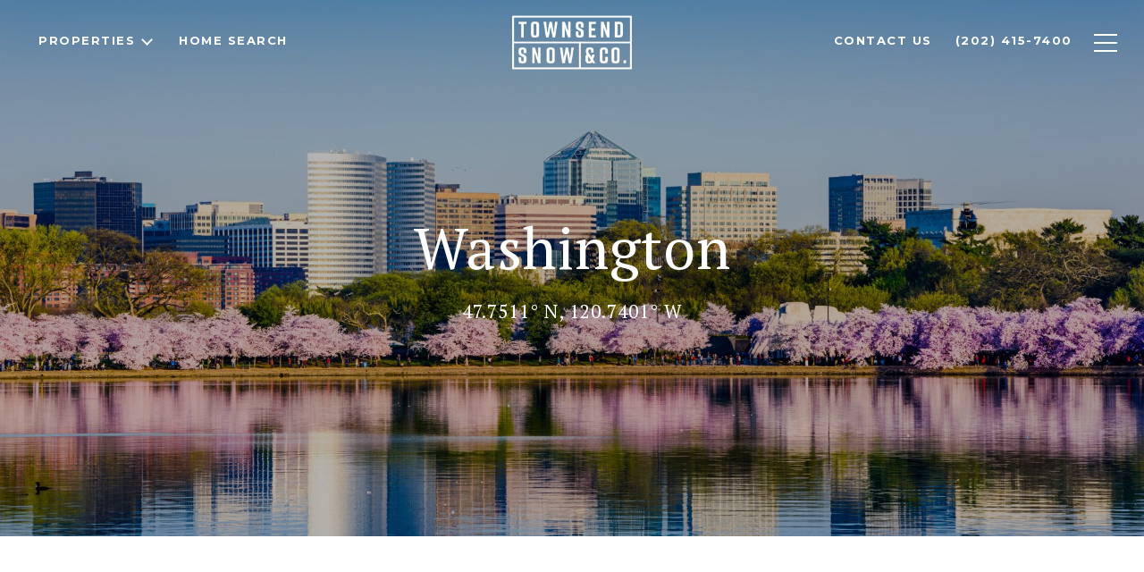

--- FILE ---
content_type: application/javascript; charset=UTF-8
request_url: https://townsendsnowandco.com/cdn-cgi/challenge-platform/scripts/jsd/main.js
body_size: 4727
content:
window._cf_chl_opt={oPNF3:'g'};~function(U5,W,a,D,J,S,z,f,j){U5=B,function(H,Z,UI,U4,l,v){for(UI={H:204,Z:159,l:162,v:211,A:236,x:258,N:252,L:242,y:163,C:244},U4=B,l=H();!![];)try{if(v=parseInt(U4(UI.H))/1+parseInt(U4(UI.Z))/2*(parseInt(U4(UI.l))/3)+parseInt(U4(UI.v))/4*(-parseInt(U4(UI.A))/5)+-parseInt(U4(UI.x))/6*(-parseInt(U4(UI.N))/7)+-parseInt(U4(UI.L))/8+parseInt(U4(UI.y))/9+-parseInt(U4(UI.C))/10,v===Z)break;else l.push(l.shift())}catch(A){l.push(l.shift())}}(U,917383),W=this||self,a=W[U5(218)],D=function(UA,Uv,UR,UP,Uc,U6,Z,l,A){return UA={H:194,Z:235},Uv={H:276,Z:276,l:276,v:207,A:276,x:276,N:276,L:261,y:181,C:207,k:276},UR={H:233},UP={H:217},Uc={H:233,Z:181,l:213,v:161,A:191,x:191,N:213,L:161,y:191,C:217,k:207,i:207,M:217,d:276,G:207,s:161,e:217,K:207,F:217,m:207,b:276,o:207,O:207,U0:261},U6=U5,Z=String[U6(UA.H)],l={'h':function(x,Uf){return Uf={H:264,Z:181},x==null?'':l.g(x,6,function(N,U7){return U7=B,U7(Uf.H)[U7(Uf.Z)](N)})},'g':function(x,N,L,U8,y,C,i,M,G,s,K,F,o,O,U0,U1,U2,U3){if(U8=U6,x==null)return'';for(C={},i={},M='',G=2,s=3,K=2,F=[],o=0,O=0,U0=0;U0<x[U8(Uc.H)];U0+=1)if(U1=x[U8(Uc.Z)](U0),Object[U8(Uc.l)][U8(Uc.v)][U8(Uc.A)](C,U1)||(C[U1]=s++,i[U1]=!0),U2=M+U1,Object[U8(Uc.l)][U8(Uc.v)][U8(Uc.x)](C,U2))M=U2;else{if(Object[U8(Uc.N)][U8(Uc.L)][U8(Uc.y)](i,M)){if(256>M[U8(Uc.C)](0)){for(y=0;y<K;o<<=1,O==N-1?(O=0,F[U8(Uc.k)](L(o)),o=0):O++,y++);for(U3=M[U8(Uc.C)](0),y=0;8>y;o=1.98&U3|o<<1.91,O==N-1?(O=0,F[U8(Uc.i)](L(o)),o=0):O++,U3>>=1,y++);}else{for(U3=1,y=0;y<K;o=o<<1.91|U3,O==N-1?(O=0,F[U8(Uc.k)](L(o)),o=0):O++,U3=0,y++);for(U3=M[U8(Uc.M)](0),y=0;16>y;o=U3&1.73|o<<1,N-1==O?(O=0,F[U8(Uc.k)](L(o)),o=0):O++,U3>>=1,y++);}G--,0==G&&(G=Math[U8(Uc.d)](2,K),K++),delete i[M]}else for(U3=C[M],y=0;y<K;o=1&U3|o<<1.29,N-1==O?(O=0,F[U8(Uc.G)](L(o)),o=0):O++,U3>>=1,y++);M=(G--,G==0&&(G=Math[U8(Uc.d)](2,K),K++),C[U2]=s++,String(U1))}if(M!==''){if(Object[U8(Uc.N)][U8(Uc.s)][U8(Uc.A)](i,M)){if(256>M[U8(Uc.e)](0)){for(y=0;y<K;o<<=1,N-1==O?(O=0,F[U8(Uc.k)](L(o)),o=0):O++,y++);for(U3=M[U8(Uc.e)](0),y=0;8>y;o=U3&1|o<<1,O==N-1?(O=0,F[U8(Uc.i)](L(o)),o=0):O++,U3>>=1,y++);}else{for(U3=1,y=0;y<K;o=U3|o<<1.06,O==N-1?(O=0,F[U8(Uc.K)](L(o)),o=0):O++,U3=0,y++);for(U3=M[U8(Uc.F)](0),y=0;16>y;o=1&U3|o<<1,O==N-1?(O=0,F[U8(Uc.m)](L(o)),o=0):O++,U3>>=1,y++);}G--,0==G&&(G=Math[U8(Uc.b)](2,K),K++),delete i[M]}else for(U3=C[M],y=0;y<K;o=o<<1|U3&1.36,N-1==O?(O=0,F[U8(Uc.k)](L(o)),o=0):O++,U3>>=1,y++);G--,G==0&&K++}for(U3=2,y=0;y<K;o=o<<1|1&U3,N-1==O?(O=0,F[U8(Uc.o)](L(o)),o=0):O++,U3>>=1,y++);for(;;)if(o<<=1,N-1==O){F[U8(Uc.O)](L(o));break}else O++;return F[U8(Uc.U0)]('')},'j':function(x,U9){return U9=U6,null==x?'':''==x?null:l.i(x[U9(UR.H)],32768,function(N,UU){return UU=U9,x[UU(UP.H)](N)})},'i':function(x,N,L,Ut,y,C,i,M,G,s,K,F,o,O,U0,U1,U3,U2){for(Ut=U6,y=[],C=4,i=4,M=3,G=[],F=L(0),o=N,O=1,s=0;3>s;y[s]=s,s+=1);for(U0=0,U1=Math[Ut(Uv.H)](2,2),K=1;U1!=K;U2=o&F,o>>=1,o==0&&(o=N,F=L(O++)),U0|=K*(0<U2?1:0),K<<=1);switch(U0){case 0:for(U0=0,U1=Math[Ut(Uv.Z)](2,8),K=1;K!=U1;U2=o&F,o>>=1,0==o&&(o=N,F=L(O++)),U0|=(0<U2?1:0)*K,K<<=1);U3=Z(U0);break;case 1:for(U0=0,U1=Math[Ut(Uv.l)](2,16),K=1;K!=U1;U2=o&F,o>>=1,0==o&&(o=N,F=L(O++)),U0|=(0<U2?1:0)*K,K<<=1);U3=Z(U0);break;case 2:return''}for(s=y[3]=U3,G[Ut(Uv.v)](U3);;){if(O>x)return'';for(U0=0,U1=Math[Ut(Uv.A)](2,M),K=1;K!=U1;U2=o&F,o>>=1,o==0&&(o=N,F=L(O++)),U0|=(0<U2?1:0)*K,K<<=1);switch(U3=U0){case 0:for(U0=0,U1=Math[Ut(Uv.x)](2,8),K=1;U1!=K;U2=F&o,o>>=1,0==o&&(o=N,F=L(O++)),U0|=K*(0<U2?1:0),K<<=1);y[i++]=Z(U0),U3=i-1,C--;break;case 1:for(U0=0,U1=Math[Ut(Uv.N)](2,16),K=1;U1!=K;U2=o&F,o>>=1,o==0&&(o=N,F=L(O++)),U0|=(0<U2?1:0)*K,K<<=1);y[i++]=Z(U0),U3=i-1,C--;break;case 2:return G[Ut(Uv.L)]('')}if(C==0&&(C=Math[Ut(Uv.x)](2,M),M++),y[U3])U3=y[U3];else if(U3===i)U3=s+s[Ut(Uv.y)](0);else return null;G[Ut(Uv.C)](U3),y[i++]=s+U3[Ut(Uv.y)](0),C--,s=U3,0==C&&(C=Math[Ut(Uv.k)](2,M),M++)}}},A={},A[U6(UA.Z)]=l.h,A}(),J=Y(),S={},S[U5(180)]='o',S[U5(197)]='s',S[U5(179)]='u',S[U5(249)]='z',S[U5(203)]='n',S[U5(195)]='I',S[U5(208)]='b',z=S,W[U5(248)]=function(H,Z,A,x,UF,UK,Ue,UY,L,y,C,i,M,G){if(UF={H:226,Z:173,l:250,v:173,A:247,x:225,N:205,L:247,y:225,C:205,k:177,i:232,M:233,d:216,G:171},UK={H:220,Z:233,l:230},Ue={H:213,Z:161,l:191,v:207},UY=U5,null===Z||void 0===Z)return x;for(L=I(Z),H[UY(UF.H)][UY(UF.Z)]&&(L=L[UY(UF.l)](H[UY(UF.H)][UY(UF.v)](Z))),L=H[UY(UF.A)][UY(UF.x)]&&H[UY(UF.N)]?H[UY(UF.L)][UY(UF.y)](new H[(UY(UF.C))](L)):function(s,UJ,K){for(UJ=UY,s[UJ(UK.H)](),K=0;K<s[UJ(UK.Z)];s[K]===s[K+1]?s[UJ(UK.l)](K+1,1):K+=1);return s}(L),y='nAsAaAb'.split('A'),y=y[UY(UF.k)][UY(UF.i)](y),C=0;C<L[UY(UF.M)];i=L[C],M=h(H,Z,i),y(M)?(G=M==='s'&&!H[UY(UF.d)](Z[i]),UY(UF.G)===A+i?N(A+i,M):G||N(A+i,Z[i])):N(A+i,M),C++);return x;function N(s,K,UT){UT=B,Object[UT(Ue.H)][UT(Ue.Z)][UT(Ue.l)](x,K)||(x[K]=[]),x[K][UT(Ue.v)](s)}},f=U5(214)[U5(257)](';'),j=f[U5(177)][U5(232)](f),W[U5(274)]=function(H,Z,Ub,Up,l,v,A,x){for(Ub={H:168,Z:233,l:233,v:223,A:207,x:275},Up=U5,l=Object[Up(Ub.H)](Z),v=0;v<l[Up(Ub.Z)];v++)if(A=l[v],'f'===A&&(A='N'),H[A]){for(x=0;x<Z[l[v]][Up(Ub.l)];-1===H[A][Up(Ub.v)](Z[l[v]][x])&&(j(Z[l[v]][x])||H[A][Up(Ub.A)]('o.'+Z[l[v]][x])),x++);}else H[A]=Z[l[v]][Up(Ub.x)](function(N){return'o.'+N})},P();function g(Uu,UZ,H,Z,l){return Uu={H:228,Z:172},UZ=U5,H=3600,Z=Q(),l=Math[UZ(Uu.H)](Date[UZ(Uu.Z)]()/1e3),l-Z>H?![]:!![]}function Y(Uk,UD){return Uk={H:201,Z:201},UD=U5,crypto&&crypto[UD(Uk.H)]?crypto[UD(Uk.Z)]():''}function I(H,Us,Ug,Z){for(Us={H:250,Z:168,l:240},Ug=U5,Z=[];H!==null;Z=Z[Ug(Us.H)](Object[Ug(Us.Z)](H)),H=Object[Ug(Us.l)](H));return Z}function T(H,Z,UC,Uy,Ur,UL,Ul,l,v,A){UC={H:224,Z:174,l:255,v:164,A:187,x:206,N:165,L:255,y:169,C:266,k:239,i:182,M:231,d:210,G:272,s:188,e:188,K:199,F:199,m:239,b:229,o:235,O:256},Uy={H:269},Ur={H:170,Z:260,l:200},UL={H:182},Ul=U5,l=W[Ul(UC.H)],console[Ul(UC.Z)](W[Ul(UC.l)]),v=new W[(Ul(UC.v))](),v[Ul(UC.A)](Ul(UC.x),Ul(UC.N)+W[Ul(UC.L)][Ul(UC.y)]+Ul(UC.C)+l.r),l[Ul(UC.k)]&&(v[Ul(UC.i)]=5e3,v[Ul(UC.M)]=function(UX){UX=Ul,Z(UX(UL.H))}),v[Ul(UC.d)]=function(UW){UW=Ul,v[UW(Ur.H)]>=200&&v[UW(Ur.H)]<300?Z(UW(Ur.Z)):Z(UW(Ur.l)+v[UW(Ur.H)])},v[Ul(UC.G)]=function(Ua){Ua=Ul,Z(Ua(Uy.H))},A={'t':Q(),'lhr':a[Ul(UC.s)]&&a[Ul(UC.e)][Ul(UC.K)]?a[Ul(UC.s)][Ul(UC.F)]:'','api':l[Ul(UC.m)]?!![]:![],'payload':H},v[Ul(UC.b)](D[Ul(UC.o)](JSON[Ul(UC.O)](A)))}function n(H,Ux,UB){return Ux={H:245},UB=U5,Math[UB(Ux.H)]()<H}function U(t5){return t5='KljLg4,undefined,object,charAt,timeout,source,Function,contentWindow,catch,open,location,removeChild,toString,call,jsd,DOMContentLoaded,fromCharCode,bigint,createElement,string,display: none,href,http-code:,randomUUID,isArray,number,1721276IkPHRe,Set,POST,push,boolean,errorInfoObject,onload,76BGjPwf,style,prototype,_cf_chl_opt;NaZoI3;Bshk0;IzgW1;qzjKa3;GBApq0;giyU9;KutOj0;QgiX4;Khftj4;Lfpaq4;zBhRN3;JSmY9;Ntxi4;oxFY5;TDAZ2;ldLC0,onreadystatechange,isNaN,charCodeAt,document,readyState,sort,loading,cloudflare-invisible,indexOf,__CF$cv$params,from,Object,iframe,floor,send,splice,ontimeout,bind,length,event,dtXp,447155hDQoNI,syUs3,function,api,getPrototypeOf,/b/ov1/0.4938913200427381:1768418903:PgrBru0_fdhohZrdOlvnizVUNLyDOPBHW7crUrwN0YU/,12085896DQdabK,addEventListener,6197990rpghpU,random,ntYsJ1,Array,Ntxi4,symbol,concat,/invisible/jsd,643825BLarSi,body,HnhLR9,_cf_chl_opt,stringify,split,48DIqcrf,contentDocument,success,join,GsWUx0,detail,WdzhaVspD5fcLeNjr+AtqGRo8B9Ml4$x2KTC0bZimQn7XHgk-wuPFOYy6IJ3v1SEU,navigator,/jsd/oneshot/fc21b7e0d793/0.4938913200427381:1768418903:PgrBru0_fdhohZrdOlvnizVUNLyDOPBHW7crUrwN0YU/,UHTeq3,tabIndex,xhr-error,error on cf_chl_props,parent,onerror,riYFq1,oxFY5,map,pow,postMessage,chctx,appendChild,1628254OyhZnv,sid,hasOwnProperty,3HLZaoG,13283145qEbsZn,XMLHttpRequest,/cdn-cgi/challenge-platform/h/,[native code],jCNy9,keys,oPNF3,status,d.cookie,now,getOwnPropertyNames,log,clientInformation,error,includes'.split(','),U=function(){return t5},U()}function P(t3,t2,t0,US,H,Z,l,v,A){if(t3={H:224,Z:239,l:219,v:221,A:243,x:243,N:193,L:215},t2={H:219,Z:221,l:215},t0={H:270},US=U5,H=W[US(t3.H)],!H)return;if(!g())return;(Z=![],l=H[US(t3.Z)]===!![],v=function(Uz,x){if(Uz=US,!Z){if(Z=!![],!g())return;x=c(),T(x.r,function(N){R(H,N)}),x.e&&V(Uz(t0.H),x.e)}},a[US(t3.l)]!==US(t3.v))?v():W[US(t3.A)]?a[US(t3.x)](US(t3.N),v):(A=a[US(t3.L)]||function(){},a[US(t3.L)]=function(UE){UE=US,A(),a[UE(t2.H)]!==UE(t2.Z)&&(a[UE(t2.l)]=A,v())})}function E(H,Z,Ud,Uw){return Ud={H:184,Z:213,l:190,v:191,A:223,x:166},Uw=U5,Z instanceof H[Uw(Ud.H)]&&0<H[Uw(Ud.H)][Uw(Ud.Z)][Uw(Ud.l)][Uw(Ud.v)](Z)[Uw(Ud.A)](Uw(Ud.x))}function R(l,v,t4,Uh,A,x){if(t4={H:239,Z:260,l:183,v:222,A:160,x:234,N:260,L:271,y:277,C:160,k:234,i:176,M:263,d:271},Uh=U5,!l[Uh(t4.H)])return;v===Uh(t4.Z)?(A={},A[Uh(t4.l)]=Uh(t4.v),A[Uh(t4.A)]=l.r,A[Uh(t4.x)]=Uh(t4.N),W[Uh(t4.L)][Uh(t4.y)](A,'*')):(x={},x[Uh(t4.l)]=Uh(t4.v),x[Uh(t4.C)]=l.r,x[Uh(t4.k)]=Uh(t4.i),x[Uh(t4.M)]=v,W[Uh(t4.d)][Uh(t4.y)](x,'*'))}function V(v,A,UM,Un,x,N,L,y,C,k,i,M){if(UM={H:167,Z:262,l:224,v:165,A:255,x:169,N:241,L:251,y:164,C:187,k:206,i:182,M:231,d:178,G:237,s:255,e:237,K:254,F:267,m:255,b:273,o:246,O:209,U0:157,U1:183,U2:192,U3:229,Ud:235},Un=U5,!n(0))return![];N=(x={},x[Un(UM.H)]=v,x[Un(UM.Z)]=A,x);try{L=W[Un(UM.l)],y=Un(UM.v)+W[Un(UM.A)][Un(UM.x)]+Un(UM.N)+L.r+Un(UM.L),C=new W[(Un(UM.y))](),C[Un(UM.C)](Un(UM.k),y),C[Un(UM.i)]=2500,C[Un(UM.M)]=function(){},k={},k[Un(UM.d)]=W[Un(UM.A)][Un(UM.d)],k[Un(UM.G)]=W[Un(UM.s)][Un(UM.e)],k[Un(UM.K)]=W[Un(UM.s)][Un(UM.K)],k[Un(UM.F)]=W[Un(UM.m)][Un(UM.b)],k[Un(UM.o)]=J,i=k,M={},M[Un(UM.O)]=N,M[Un(UM.U0)]=i,M[Un(UM.U1)]=Un(UM.U2),C[Un(UM.U3)](D[Un(UM.Ud)](M))}catch(d){}}function c(Uo,UV,l,v,A,x,N){UV=(Uo={H:196,Z:227,l:212,v:198,A:268,x:253,N:158,L:185,y:175,C:265,k:259,i:253,M:189},U5);try{return l=a[UV(Uo.H)](UV(Uo.Z)),l[UV(Uo.l)]=UV(Uo.v),l[UV(Uo.A)]='-1',a[UV(Uo.x)][UV(Uo.N)](l),v=l[UV(Uo.L)],A={},A=Ntxi4(v,v,'',A),A=Ntxi4(v,v[UV(Uo.y)]||v[UV(Uo.C)],'n.',A),A=Ntxi4(v,l[UV(Uo.k)],'d.',A),a[UV(Uo.i)][UV(Uo.M)](l),x={},x.r=A,x.e=null,x}catch(L){return N={},N.r={},N.e=L,N}}function Q(UN,UH,H){return UN={H:224,Z:228},UH=U5,H=W[UH(UN.H)],Math[UH(UN.Z)](+atob(H.t))}function B(t,H,Z,l){return t=t-157,Z=U(),l=Z[t],l}function h(H,Z,l,UG,UQ,A,x){UQ=(UG={H:180,Z:238,l:186,v:247,A:202,x:238},U5);try{A=Z[l]}catch(N){return'i'}if(null==A)return A===void 0?'u':'x';if(UQ(UG.H)==typeof A)try{if(UQ(UG.Z)==typeof A[UQ(UG.l)])return A[UQ(UG.l)](function(){}),'p'}catch(L){}return H[UQ(UG.v)][UQ(UG.A)](A)?'a':A===H[UQ(UG.v)]?'C':A===!0?'T':!1===A?'F':(x=typeof A,UQ(UG.x)==x?E(H,A)?'N':'f':z[x]||'?')}}()